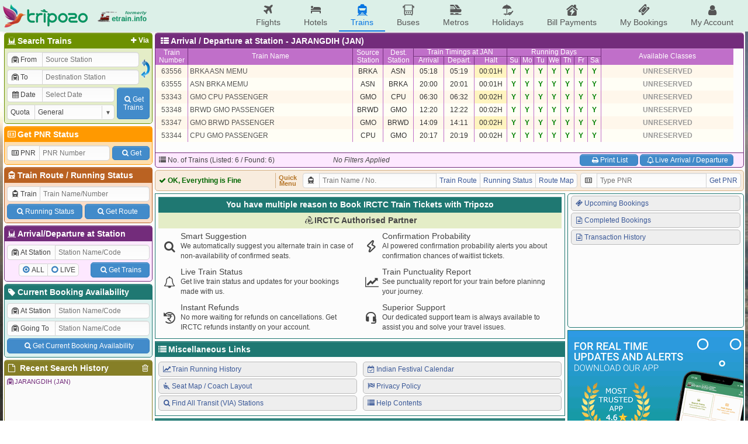

--- FILE ---
content_type: text/html; charset=UTF-8
request_url: https://etrain.info/station/Jarangdih-JAN/all
body_size: 10589
content:
<!DOCTYPE html>
<html lang="en">
<head>
	<title>All Trains at JARANGDIH (JAN) Railway Station with Arrival and Departure details, Availability, Wailtlist Confirmation Chances and Fare Calculator</title>
	<meta name="description" content="There are 6 trains halting at JARANGDIH (JAN) Railway Station. Check Arrival and Departure details, Live Trains, Availability, Prediction, Wailtlist Confirmation Chances and Fare Calculator for trains arriving and departing at JARANGDIH (JAN) Railway Station." />
	<meta name="keywords" content="Indian Railways Reservation Enquiry, IRCTC Booking, PNR Status, Running Status, Running History, Time Table, Train Route, Route Map, Arrival/Departure, Fare Table, Train Statistics, Fare Chart, Train Composition, Indian Rail, etrain.info, erail, etrain, indianrail" />
	<meta name="custom-title" content="Indian Railways Reservation Enquiry, IRCTC Booking, PNR Status, Live Running Status, Running History, Schedule, Route Map, Confirmation Chances, Arrival/Departure, Fare, Indian Rail - etrain.info : Complete Railway Information" />
	<meta name="custom-desc" content="Indian Railways Reservation Enquiry, IRCTC Booking, PNR Status, Live Running Status, Search Trains, Availability, Running History/Statistics, Confirmation Prediction, Train Schedule, Train Route, Route Map, Arrival/Departure, Fare Table, Indian Rail" />
	<meta name="viewport" content="width=device-width, initial-scale=1.0" />
	<link rel="shortcut icon" type="image/png" href="https://etrain.info/images/favicon.png" />
	<link rel="apple-touch-icon" href="https://etrain.info/images/apple-touch-icon.png"/>
	<meta name="twitter:card" content="summary" />
	<meta name="twitter:site" content="@etraininfo" />
	<meta name="twitter:title" content="All Trains at JARANGDIH (JAN) Railway Station with Arrival and Departure details, Availability, Wailtlist Confirmation Chances and Fare Calculator : etrain.info" />
	<meta name="twitter:description" content="There are 6 trains halting at JARANGDIH (JAN) Railway Station. Check Arrival and Departure details, Live Trains, Availability, Prediction, Wailtlist Confirmation Chances and Fare Calculator for trains arriving and departing at JARANGDIH (JAN) Railway Station." />
	<meta name="twitter:image" content="https://etrain.info/images/etrain_square.png" />
	<meta property="fb:app_id" content="182887848460889" /> 
	<meta property="og:type" content="website" /> 
	<meta property="og:title" content="All Trains at JARANGDIH (JAN) Railway Station with Arrival and Departure details, Availability, Wailtlist Confirmation Chances and Fare Calculator : etrain.info" /> 
	<meta property="og:image" content="https://etrain.info/images/etrain_square.png" /> 
	<meta property="og:description" content="There are 6 trains halting at JARANGDIH (JAN) Railway Station. Check Arrival and Departure details, Live Trains, Availability, Prediction, Wailtlist Confirmation Chances and Fare Calculator for trains arriving and departing at JARANGDIH (JAN) Railway Station." /> 
	<link rel="alternate" media="only screen and (max-width: 640px)" href="https://m.etrain.info/station/Jarangdih-JAN/all"/><link rel="alternate" media="handheld" href="https://m.etrain.info/station/Jarangdih-JAN/all"/>	<link type="text/css" id="etraincss" href="https://etrain.info/jscss/etrain.v3.0.12.css" rel="stylesheet" />  <script type="application/ld+json">
    {
      "@context": "http://schema.org/",
      "@type": "MobileApplication",
      "name": "Tripozo",
      "aggregateRating": {
        "@type": "AggregateRating",
        "ratingValue": "4.8",
        "reviewCount": "354687"
      },
      "applicationCategory": "TravelApplication",
      "operatingSystem": "Android, iOS"
    }
  </script>
</head>
<body>
<div class="wrap">
  <script>
    /*Prevent $ Undefined (deferred) START*/ 
    var _jD = [], $ = function(f){_jD.push(f);};
    window.addEventListener("DOMContentLoaded", function(){
      $(function() {
        $.each(_jD,function(i, f){
          f();
        });
      });
    })
    /*Prevent $ Undefined (deferred) ENDS*/ 
  </script>
  <script defer src="https://ajax.googleapis.com/ajax/libs/jquery/3.6.0/jquery.min.js"></script>
  <script>
    var holiDay = {20251214:'Hanukkah Begins',20251222:'Hanukkah Ends',20251225:'Christmas Day',20251227:'Guru Govind Singh Jayanti',20260101:'New Year',20260113:'Lohri',20260114:'Makar Sankranti',20260118:'Mauni Amavasya',20260123:'Vasant Panchami',20260126:'Republic Day',20260215:'Mahashivratri',20260217:'Ramadan Begins',20260304:'Holi',20260320:'Jumat-ul-Wida / Eid-Ul-Fitr',20260326:'Ram Navmi',20260331:'Mahavir Jayanti',20260402:'Hanuman Jayanti',20260403:'Good Friday',20260405:'Easter',20260414:'Baishakhi / Hindi New Year / Ambedkar Jayanti / Bohag Bihu',20260419:'Akshay Tritiya',20260502:'Budhdha Purnima',20260527:'Eid-Ul-Adha',20260626:'Muharram',20260716:'Rath Yatra',20260729:'Guru Purnima',20260817:'Naag Panchami',20260815:'Independence Day',20260826:'Onam / Milad-un-Nabi / Id-e-Milab',20260828:'Raksha Bandhan',20260904:'Krishna Janmashtami',20260914:'Ganesh Chaturthi',20261002:'Gandhi Jayanti',20261011:'Navratra Begins',20261019:'Durga Ashtami / Maha Navami',20261020:'Dussehra',20261029:'Karva Chauth',20261106:'Dhan Teras',20261107:'Kali Puja',20261108:'Diwali / Narak Chaturdasi',20261110:'Govardhan Puja',20261111:'Bhai Duj',20261115:'Chhath Puja',20261124:'Guru Nanak Jayanti',20261204:'Hanukkah Begins',20261212:'Hanukkah Ends',20261225:'Christmas Day'};
    var currenttime = 'January 20, 2026 07:11:55';
    var cdnprefix = 'https://etrain.info/';
    var sisterDomains = ['https://tripozo.com','https://m.etrain.info'];
    var TPZ_API_PREFIX = 'https://www.tripozo.com/api/v1/'; var TPZ_WWW_PREFIX = 'https://www.tripozo.com/'; 
    var defARP = 60;
    var curropt = atob('[base64]');
    function loadCSS(s){return new Promise(function(r,f){var t=document.createElement("link");t.type="text/css",t.rel="stylesheet",t.href=s,t.onload=function(){r(),window.dispatchEvent(new CustomEvent("cssLoaded",{detail:s}))},t.onerror=function(){f(),window.dispatchEvent(new CustomEvent("cssFailed",{detail:s}))},document.head.append(t)})};
    function loadScript(s){return new Promise(function(r,f){var n=document.createElement("script");n.type="text/javascript",n.defer=!0,n.src=s,n.onload=function(){r(),window.dispatchEvent(new CustomEvent("scriptLoaded",{detail:s}))},n.onerror=function(){f(),window.dispatchEvent(new CustomEvent("scriptFailed",{detail:s}))},document.head.append(n)})};
      
    var STNCNVER = '20251201';$(function(){historyList("/station/Jarangdih-JAN/all@<i class=\"icon-train-tunneled\"></i>JARANGDIH (JAN)@A/ D",true);});var js_v = '3.4.11.0';  </script>
  <script defer src="https://etrain.info/jscss/etrain.v3.4.11.0.js" type="text/javascript"></script>
  <!--[if lte IE 8]>
    <style>
      #ie-message{background:#C00;text-align:center;border-bottom:1px solid #900;color:#fff;padding:5px;}
      #ie-message a{color:#fff;}
    </style>
    <div id="ie-message">
      Apologies, etrain.info is not supported by your Browser. Please upgrade to <a href="http://www.getfirefox.com" target="_new">Mozilla Firefox</a> ,<a href="https://www.google.com/chrome/browser/" target="_new">Google Chrome</a> or <a href="http://www.opera.com/" target="_new">Opera</a>.
    </div>
  <![endif]-->
  <style>
    @media screen and (min-width: 1050px){
      body { 
        background: url('https://etrain.info/images/rainbow.jpg') no-repeat left center fixed !important; 
        background-size: cover !important;
      }
    }
  </style>

  <div class="main-header">
    <div class="main-container">
        <div class="pdud2">
          <a href="https://etrain.info/in" class="f-vcenter">
            <img class="tpz-logo" src="https://etrain.info/images/tripozo_logo_head.png" style="height:40px;width:auto;"/>
            <img src="https://etrain.info/images/logo_former_3.png" style="margin-left:15px;height:40px;width:auto;"/>
          </a>
        </div>
        <ul class="head-menu">
          <li class="menu-item"><a href="https://www.tripozo.com/flights"><i class="icon-flight"></i>Flights</a></li>
          <li class="menu-item"><a href="https://www.tripozo.com/hotels"><i class="icon-lodging"></i>Hotels</a></li>
          <li class="menu-item menu-item-selected"><a href="/in"><i class="icon-train"></i>Trains</a></li>
          <li class="menu-item"><a href="https://www.tripozo.com/buses"><i class="icon-bus"></i>Buses</a></li>
          <li class="menu-item"><a href="https://www.tripozo.com/metros"><i class="icon-metro"></i>Metros</a></li>
		      <li class="menu-item"><a href="https://www.tripozo.com/holidays"><i class="icon-holiday"></i>Holidays</a></li>
          <li class="menu-item nowrap"><a href="https://www.tripozo.com/bill-payments"><i class="icon-utilities"></i>Bill Payments</a></li>
          <li class="menu-item nowrap"><a href="https://www.tripozo.com/my/bookings"><i class="icon-ticket"></i>My Bookings</a></li>
          <li class="menu-item nowrap"><a href="https://www.tripozo.com/my/profile"><i class="icon-user"></i>My Account</a></li>
          <!-- <li class="menu-item menu-login-item signinwrapper" onclick="et.withLogin(); return false;"><i class="icon-login"></i> Sign In</li> -->
          <!-- <div class="dropmenu signoutwrapper hide">
            <li class="menu-item menu-login-item"><i class="icon-user"></i>My Account</li>
              <div class="dropmenu-content">
                <a href="https://www.tripozo.com/my/bookings"><i class="icon-ticket"></i>My All Bookings</a>
                <a href="https://www.tripozo.com/my/profile"><i class="icon-user"></i>My Profile</a>
                <a href="#logout" onclick="et.logOut(); return false;"><i class="icon-logout"></i>Sign Out</a>
              </div>
          </div> -->
        </ul>
    </div>
    <!-- <script>
      window.addEventListener("DOMContentLoaded",function(){
        $(window).on('loggedIn', function(){ $('.signinwrapper').hide(); $('.signoutwrapper').show(); });
        $(window).on('loggedOut', function(){ $('.signinwrapper').show(); $('.signoutwrapper').hide(); });
      });
    </script> -->
  </div>

  <div class="panel">
    <div id="leftbar" class="wd258 pdlr2 pdu2">
      <div class="borderbottom rnd5 bx1s">
        <h4 class="coltitle"><a href="#" class="shstnvia fltright pdr3 fs12"><i class="icon-plus"></i>Via</a><i class="icon-railways"></i>Search Trains</h4>
        <div class="colcont">
          <form id="bwstnform" onsubmit="return false;">
            <div class="flexRow">
              <div class="flexCol flexG1 minW0">
                <div class="pd2">
                  <div class="mrgd">
                    <label for="tbsfi1" style="width:60px;"><i class="icon-train-tunneled"></i>From</label>
                    <input id="tbsfi1" name="station1" placeholder="Source Station" data-autocomp='{"q":"station","icon":"train-tunneled","target":"input[name=stn1]","ipmlsugg":"station"}'/>
                  </div>
                  <input type="hidden" name="stn1"/>
                </div>
                <div class="viastnrow pd2" style="display:none;">
                  <div class="mrgd">
                    <label for="tbsfi2" style="width:60px;"><i class="icon-train-tunneled"></i>Via</label>
                    <input id="tbsfi2" name="stationvia" placeholder="Via Station" data-autocomp='{"q":"station","icon":"train-tunneled","target":"input[name=stnvia]","ipmlsugg":"station"}'/>
                  </div>
                  <input type="hidden" name="stnvia"/>
                </div>
                <div class="pd2">
                  <div class="mrgd">
                    <label for="tbsfi3" style="width:60px;"><i class="icon-train-tunneled"></i>To</label>
                    <input id="tbsfi3" name="station2" placeholder="Destination Station" data-autocomp='{"q":"station","icon":"train-tunneled","target":"input[name=stn2]","ipmlsugg":"station"}'/>
                  </div>
                  <input type="hidden" name="stn2"/>
                </div>	
              </div>
              <div class="f-hvcenter">
                <img style="width:18px;height:35px;" onmouseover="this.style.background='#DDD'; this.style.cursor='pointer';" onmouseout="this.style.background='transparent'" id="exhg" title="Exchange From & To Stations" src="https://etrain.info/images/flip_icon.gif"/>
              </div>
            </div>
            <div class="flexRow">
              <div class="flexCol flexG1 minW0">
                <div class="pd2">
                  <div class="mrgd">
                    <label for="tbsfi4" style="width:60px;"><i class="icon-calendar" id="dateicon"></i> Date</label>
                    <input id="tbsfi4" name="date" readonly="readonly" style="position:relative;z-index:1;" placeholder="Select Date" class="datepicker" data-dpo='{"min":0,"max":60,"disDays":[],"format":"{DayName:3}, {Date:2} {MonthName:3} {FullYear}"}'/>
                  </div>
                </div>
                <div class="pd2">
                  <div class="mrgd">
                    <label for="tbsfi5" style="width:60px;">Quota</label>
                    <span class="selectBox">
                      <select id="tbsfi5" name="quota"><option selected value="GN" >General</option><option  value="TQ" >Tatkal</option><option  value="PT" >Premium Tatkal</option><option  value="LD" >Ladies</option><option  value="SS" >Lower Berth / Sr. Citizen</option><option  value="DF" >Defence</option><option  value="FT" >Foreign Tourist</option><option  value="YU" >Yuva</option><option  value="HP" >Handicapped</option><option  value="DP" >Duty Pass</option><option  value="PH" >Parliament</option></select>
                    </span>
                  </div>
                </div>
              </div>
              <div class="f-hvcenter pd2">
                <button class="btn" type="submit" id="tbssbmtbtn" style="height:54px;width:56px"><i class="icon-search"></i>Get<br>Trains</button>
              </div>
            </div>
          </form>
        </div>
      </div>
      <div class="borderbottom rnd5 bx2s">
        <h4 class="coltitle"><a href="/pnr-status" style="text-decoration:none;"><i class="icon-vcard"></i>Get PNR Status</a></h4>
        <div class="colcont">
          <form id="pnrstatusform" autocomplete="off" onsubmit="return false;">
            <div class="flexRow pd2">
              <div class="mrgd mgr2">
                <label for="pnrid" style="width:55px;"><i class="icon-vcard"></i>PNR</label>
                <input maxlength="10" name="pnr" id="pnrid" placeholder="PNR Number"/>
              </div>
              <button class="btn wAuto pdlrSbtn mgl2" type="submit" id="pnrsbmt" style="height:24px;align-self:center;"><i class="icon-search"></i>Get</button>
            </div>
          </form>
        </div>
      </div>
      <div class="borderbottom rnd5 bx3s">
        <h4 class="coltitle"><i class="icon-train"></i><a href="/train-schedule" style="text-decoration:none;">Train Route</a> / <a href="/live-train-status" style="text-decoration:none;">Running Status</a></h4>
        <div class="colcont">
          <form id="trnscheduleform" autocomplete="off" onsubmit="return false;">
            <div class="pd2">
              <div class="mrgd">
                <label for="trainid"><i class="icon-train"></i>Train</label>
                <input name="trainname" id="trainid" placeholder="Train Name/Number" data-autocomp='{"q":"train","icon":"train","target":"input[name=train]","ipmlsugg":"train"}'/>
              </div>
              <input name="train" type="hidden"/>
            </div>
            <div class="nowrap flexRow pd2"><button class="btn pdlrSbtn pdud5 mgr2" type="button" id="runstssbmt"><i class="icon-search"></i>Running Status</button><button class="btn pdlrSbtn pdud5 mgl2" type="button" id="sdlesbmt"><i class="icon-search"></i>Get Route</button></div>
          </form>
        </div>
      </div>
      <div class="borderbottom rnd5 bx4s">
        <h4 class="coltitle"><i class="icon-railways"></i>Arrival/Departure at Station</h4>
        <div class="colcont">
          <form id="stationform" onsubmit="return false;">
            <div class="pd2">
              <div class="mrgd">
                  <label for="rsfi2" style="width:82px;"><i class="icon-train-tunneled"></i>At Station</label>
                  <input id="rsfi2" name="station" placeholder="Station Name/Code" data-autocomp='{"q":"station","icon":"train-tunneled","target":"input[name=stn]","ipmlsugg":"station"}'/>
              </div>
              <input type="hidden" name="stn"/>
            </div>
            <div class="flexRow pd2">
              <div class="f-hvcenter flexG1">
                <div class="mrgd" style="height:22px;">
                  <div><input type="radio" class="radioCheckBox" name="stnqt" value="all" id="stnselall" checked="checked"><label for="stnselall">ALL</label></div>
                  <div><input type="radio" class="radioCheckBox" name="stnqt" value="live" id="stnsellive"><label for="stnsellive">LIVE</label></div>
                </div>
              </div>
              <div>
                <button class="btn pdlrSbtn pdud5" type="submit" id="stnsbmtbtn"><i class="icon-search"></i>Get Trains</button>
              </div>
            </div>
          </form>
        </div>
      </div>
      <div class="borderbottom rnd5 bx0s">
        <h4 class="coltitle"><a href="/current-booking" style="text-decoration:none;"><i class="icon-tag"></i>Current Booking Availability</a></h4>
        <div class="colcont">
          <form id="cbaform" onsubmit="return false;">
            <div class="pd2">
              <div class="mrgd">
                  <label for="cbafi1" style="width:82px;"><i class="icon-train-tunneled"></i>At Station</label>
                  <input id="cbafi1" name="cbastation1" placeholder="Station Name/Code" data-autocomp='{"q":"station","icon":"train-tunneled","target":"input[name=cbastn1]","ipmlsugg":"station"}'/>
              </div>
              <input type="hidden" name="cbastn1"/>
            </div>
            <div class="pd2">
              <div class="mrgd">
                  <label for="cbafi2" style="width:82px;"><i class="icon-train-tunneled"></i>Going To</label>
                  <input id="cbafi2" name="cbastation2" placeholder="Station Name/Code" data-autocomp='{"q":"station","icon":"train-tunneled","target":"input[name=cbastn2]","ipmlsugg":"station"}'/>
              </div>
              <input type="hidden" name="cbastn2"/>
            </div>
            <div class="flexRow pd2">
              <button class="btn flexG1 pdud5" type="submit" id="cbasbmtbtn"><i class="icon-search"></i>Get Current Booking Availability</button>
            </div>
          </form>
        </div>
      </div>
      <div class="borderbottom rnd5 bx5s">
        <h4 class="coltitle"><i class="icon-trash h-gold fltright" id="clearallhistory" title="Delete All Search History"></i><i class="icon-doc"></i> Recent Search History</h4>			
        <div class="colcont" style="height:90px;overflow-x:hidden;overflow-y:auto;padding:0;">
          <div class="brhistory">
            <div><i class="icon-info-circled"></i>No Recent Search History.</div>
          </div>
        </div>
      </div>
    </div>
    <div class="flexCol wd1012 pdlr2 pdu2">
      <!-- <div class="header">
        <div class="flexRow">
          <div class="flexG1"><marquee class="flexCol bold" behavior="alternate" scrollamount="2">Welcome to etrain.info :-)</marquee></div>
          <div style="display:flex;justify-content:flex-end;width:165px" id="servertime">20-Jan-2026 07:11:55 IST</div>
        </div>
      </div> -->
      <div id="upperdata"><script>$(function(){ et.sortIndex = []; })</script><div class="trnlstcont borderbottom rnd5 bx4s">
						<h4 class="coltitle rel">&nbsp;<i class="icon-th-list"></i><span id="trn1hcont">Arrival / Departure at Station - JARANGDIH (JAN) </span></h4>
							<table class="trainhead_ad nocps nolrborder">
												<tr class="trhead" style="height:14px;"><td class="wd55" rowspan="2"><a href="#" title="Click Here to Sort Train List by Train Number" name="0">Train<br>Number</a></td><td class="wd282" rowspan="2"><a href="#" title="Click Here to Sort Train List by Train Name" name="1">Train Name</a></td><td class="wd51" rowspan="2"><a href="#" title="Click Here to Sort Train List by Source Station" name="2">Source<br>Station</a></td><td class="wd51" rowspan="2"><a href="#" title="Click Here to Sort Train List by Destination Station"name="3">Dest.<br>Station</a></td><td colspan="3" class="dborder">Train Timings</td><td colspan="7" class="dborder">Running Days</td><td rowspan="2" class="wd191">Available Classes</td></tr>
												<tr class="trhead" style="height:14px;"><td class="wd51" rowspan="2"><a href="#" title="Click Here to Sort Train List by Arrival Time" name="4">Arrival</a></td><td class="wd51" rowspan="2"><a href="#" title="Click Here to Sort Train List by Departure Time" name="5">Depart.</a></td><td class="wd55" rowspan="2"><a href="#" title="Click Here to Sort Train List by Stoppage Time" name="6">Halt</a></td><td class="wd22"><a class="red" href="#" title="Sort Train List by Sunday" name="7">Su</a></td><td class="wd22"><a href="#" title="Sort Train List by Monday" name="8">Mo</a></td><td class="wd22"><a href="#" title="Sort Train List by Tuesday" name="9">Tu</a></td><td class="wd22"><a href="#" title="Sort Train List by Wednesday" name="10">We</a></td><td class="wd22"><a href="#" title="Sort Train List by Thursday" name="11">Th</a></td><td class="wd22"><a href="#" title="Sort Train List by Friday" name="12">Fr</a></td><td class="wd22" style="border-right-width:1px !important"><a href="#" title="Sort Train List by Saturday" name="13">Sa</a></td></tr>
											</table>
						<div class="trainlist rnd5" comb="0" style="height:150px;">
							<table class="myTable data nocps nolrborder bx4_brm" contain="ad" comb="0" style="color:#333;">							
								<tr data-train='{"typ":"pass","num":"63556","name":"BRKA ASN MEMU","s":"BRKA","st":"05:18","d":"ASN","dt":"05:19","tt":"00:01H","dy":"1111111","book":0,"arp":60}' book="0" ar="60" ><td class="wd55"><a class="pass" href="/train/Brka-Asn-Memu-63556/schedule">63556</a></td><td class="wd282 left rel"><a class="pass pdl3" href="/train/Brka-Asn-Memu-63556/schedule">BRKA ASN MEMU</a></td><td class="wd51" etitle="<% stnname[$(this).text()]%>">BRKA</td><td class="wd51">ASN</td><td class="wd51" >05:18</td><td class="wd51" >05:19</td><td class="wd55" >00:01H</td><td class="wd22 bgrn">Y</td><td class="wd22 bgrn">Y</td><td class="wd22 bgrn">Y</td><td class="wd22 bgrn">Y</td><td class="wd22 bgrn">Y</td><td class="wd22 bgrn">Y</td><td class="wd22 bgrn">Y</td><td class="bold wd191"><div class="flexRow f-hvcenter"><span class="bgraynb">UNRESERVED</span></div></td></tr><tr data-train='{"typ":"pass","num":"53343","name":"GMO CPU PASSENGER","s":"GMO","st":"06:30","d":"CPU","dt":"06:32","tt":"00:02H","dy":"1111111","book":0,"arp":60}' book="0" ar="60" ><td class="wd55"><a class="pass" href="/train/Gmo-Cpu-Passenger-53343/schedule">53343</a></td><td class="wd282 left rel"><a class="pass pdl3" href="/train/Gmo-Cpu-Passenger-53343/schedule">GMO CPU PASSENGER</a></td><td class="wd51" etitle="<% stnname[$(this).text()]%>">GMO</td><td class="wd51">CPU</td><td class="wd51" >06:30</td><td class="wd51" >06:32</td><td class="wd55" >00:02H</td><td class="wd22 bgrn">Y</td><td class="wd22 bgrn">Y</td><td class="wd22 bgrn">Y</td><td class="wd22 bgrn">Y</td><td class="wd22 bgrn">Y</td><td class="wd22 bgrn">Y</td><td class="wd22 bgrn">Y</td><td class="bold wd191"><div class="flexRow f-hvcenter"><span class="bgraynb">UNRESERVED</span></div></td></tr><tr data-train='{"typ":"pass","num":"53348","name":"BRWD GMO PASSENGER","s":"BRWD","st":"12:20","d":"GMO","dt":"12:22","tt":"00:02H","dy":"1111111","book":0,"arp":60}' book="0" ar="60" ><td class="wd55"><a class="pass" href="/train/Brwd-Gmo-Passenger-53348/schedule">53348</a></td><td class="wd282 left rel"><a class="pass pdl3" href="/train/Brwd-Gmo-Passenger-53348/schedule">BRWD GMO PASSENGER</a></td><td class="wd51" etitle="<% stnname[$(this).text()]%>">BRWD</td><td class="wd51">GMO</td><td class="wd51" >12:20</td><td class="wd51" >12:22</td><td class="wd55" >00:02H</td><td class="wd22 bgrn">Y</td><td class="wd22 bgrn">Y</td><td class="wd22 bgrn">Y</td><td class="wd22 bgrn">Y</td><td class="wd22 bgrn">Y</td><td class="wd22 bgrn">Y</td><td class="wd22 bgrn">Y</td><td class="bold wd191"><div class="flexRow f-hvcenter"><span class="bgraynb">UNRESERVED</span></div></td></tr><tr data-train='{"typ":"pass","num":"53347","name":"GMO BRWD PASSENGER","s":"GMO","st":"14:09","d":"BRWD","dt":"14:11","tt":"00:02H","dy":"1111111","book":0,"arp":60}' book="0" ar="60" ><td class="wd55"><a class="pass" href="/train/Gmo-Brwd-Passenger-53347/schedule">53347</a></td><td class="wd282 left rel"><a class="pass pdl3" href="/train/Gmo-Brwd-Passenger-53347/schedule">GMO BRWD PASSENGER</a></td><td class="wd51" etitle="<% stnname[$(this).text()]%>">GMO</td><td class="wd51">BRWD</td><td class="wd51" >14:09</td><td class="wd51" >14:11</td><td class="wd55" >00:02H</td><td class="wd22 bgrn">Y</td><td class="wd22 bgrn">Y</td><td class="wd22 bgrn">Y</td><td class="wd22 bgrn">Y</td><td class="wd22 bgrn">Y</td><td class="wd22 bgrn">Y</td><td class="wd22 bgrn">Y</td><td class="bold wd191"><div class="flexRow f-hvcenter"><span class="bgraynb">UNRESERVED</span></div></td></tr><tr data-train='{"typ":"pass","num":"63555","name":"ASN BRKA MEMU","s":"ASN","st":"20:00","d":"BRKA","dt":"20:01","tt":"00:01H","dy":"1111111","book":0,"arp":60}' book="0" ar="60" ><td class="wd55"><a class="pass" href="/train/Asn-Brka-Memu-63555/schedule">63555</a></td><td class="wd282 left rel"><a class="pass pdl3" href="/train/Asn-Brka-Memu-63555/schedule">ASN BRKA MEMU</a></td><td class="wd51" etitle="<% stnname[$(this).text()]%>">ASN</td><td class="wd51">BRKA</td><td class="wd51" >20:00</td><td class="wd51" >20:01</td><td class="wd55" >00:01H</td><td class="wd22 bgrn">Y</td><td class="wd22 bgrn">Y</td><td class="wd22 bgrn">Y</td><td class="wd22 bgrn">Y</td><td class="wd22 bgrn">Y</td><td class="wd22 bgrn">Y</td><td class="wd22 bgrn">Y</td><td class="bold wd191"><div class="flexRow f-hvcenter"><span class="bgraynb">UNRESERVED</span></div></td></tr><tr data-train='{"typ":"pass","num":"53344","name":"CPU GMO PASSENGER","s":"CPU","st":"20:17","d":"GMO","dt":"20:19","tt":"00:02H","dy":"1111111","book":0,"arp":60}' book="0" ar="60" ><td class="wd55"><a class="pass" href="/train/Cpu-Gmo-Passenger-53344/schedule">53344</a></td><td class="wd282 left rel"><a class="pass pdl3" href="/train/Cpu-Gmo-Passenger-53344/schedule">CPU GMO PASSENGER</a></td><td class="wd51" etitle="<% stnname[$(this).text()]%>">CPU</td><td class="wd51">GMO</td><td class="wd51" >20:17</td><td class="wd51" >20:19</td><td class="wd55" >00:02H</td><td class="wd22 bgrn">Y</td><td class="wd22 bgrn">Y</td><td class="wd22 bgrn">Y</td><td class="wd22 bgrn">Y</td><td class="wd22 bgrn">Y</td><td class="wd22 bgrn">Y</td><td class="wd22 bgrn">Y</td><td class="bold wd191"><div class="flexRow f-hvcenter"><span class="bgraynb">UNRESERVED</span></div></td></tr>
							</table>
						</div><div class="trnfil" comb="0"><div class="minFilDiv"><table class="mnFilTbl bx1_brd nocps fullw"><tr><td class="filminlabel"><i class="icon-list"></i>No. of Trains (Listed: 6 / Found: 6)</td><td class="filmintext center"><i>No Filters Applied</i></td><td class="right" style="padding-right:17px;"><button type="button" class="printData btn"><i class="icon-print"></i>Print List</button> <button id="ad_toggle" type="button" style="width:160px;" c_stn="JAN" c_adtype="live" class="btn"><i class="icon-bell"></i>Live Arrival / Departure</button></td></tr></table></div></div>
					</div>
					<script>
						$(function(){ formatTable(".myTable[comb=0]", "autoSortOrder,sort,resize,sortHighlight", 6);
								$("input[name=stnqt][value=all]").prop("checked",true);
								$(".trainhead_ad tr:eq(0) td:eq(4)").text("Train Timings at JAN").attr("etitle","Train Timings at "+stnname["JAN"]);
							$("input[name=station]").val(stnname["JAN"]); $("input[name=stn]").val("JAN");});
					</script></div>
      <div class="midheader rnd5" style="padding:4px;">
        <div class="flexRow">
          <div id="ajaxloader" class="bold flexG1 f-vcenter" style="width:198px;border-right:1px solid #d4b085;">
            <span style="color:#666;"><img class="icon" src="https://etrain.info/images/ajax_loader.svg"/> Loading, Please Wait...</span>
          </div>
          <div class="center bold pdlr5 f-hvcenter" style="line-height:10px;font-size:11px;color:#b57426;">Quick<br>Menu</div>
          <div class="pdlr5">
            <div class="mrgd wd470">
              <label for="bartrainid"><i class="icon-train"></i></label>
              <input id="bartrainid" name="trainname" placeholder="Train Name / No." data-autocomp='{"q":"train","icon":"train","target":"input[name=train]","ipmlsugg":"train"}'/>
              <input name="train" type="hidden"/>
              <a href="#" id="trnrtelnk" class="mrgd-btn">Train Route</a>
              <a href="#" id="runstslnk" class="mrgd-btn">Running Status</a>
              <a href="#" id="routemaplnk" class="mrgd-btn">Route Map</a>
            </div>
          </div>
          <div>
            <div class="mrgd wd275">
              <label for="pnrbarid"><i class="icon-vcard"></i></label>
              <input maxlength="10" name="pnr" id="pnrbarid" placeholder="Type PNR"/>
              <a href="#" id="pnrbarlnk" class="mrgd-btn">Get PNR</a>
            </div>
          </div>
        </div>
      </div>
      <div class="flexRow flexG1">
        <div id="lowerdata" class="wd660 flexCol">	<div class="lh-extra">
                        <div class="borderbottom pd5">
                          <h4 class="coltitle fs14 txt-center">You have multiple reason to Book IRCTC Train Tickets with Tripozo</h4>
                          <div class="pd5 bx1_bgl bold fs14 txt-center">
                            <i class="icon-irctc"></i>IRCTC Authorised Partner
                          </div>
                          <div class="row">
                            <div class="pd5 col-6 flexRow">
                              <div class="f-hvcenter fs20"><i class="icon-search"></i></div>
                              <div class="flexG1 pdl5">
                                  <div class="fs14">Smart Suggestion</div>
                                  <div>
                                    We automatically suggest you alternate train in case of non-availability of confirmed seats.
                                  </div>
                              </div>
                            </div>  
                            <div class="pd5 col-6 flexRow">
                              <div class="f-hvcenter fs20"><i class="icon-flash-outline"></i></div>
                              <div class="flexG1 pdl5">
                                  <div class="fs14">Confirmation Probability</div>
                                  <div>
                                    AI powered confirmation probability alerts you about confirmation chances of waitlist tickets. 
                                  </div>
                              </div>
                            </div>  
                            <div class="pd5 col-6 flexRow">
                              <div class="f-hvcenter fs20"><i class="icon-bell"></i></div>
                              <div class="flexG1 pdl5">
                                  <div class="fs14">Live Train Status</div>
                                  <div>
                                    Get live train status and updates for your bookings made with us.
                                  </div>
                              </div>
                            </div>  
                            <div class="pd5 col-6 flexRow">
                              <div class="f-hvcenter fs20"><i class="icon-chart-line"></i></div>
                              <div class="flexG1 pdl5">
                                  <div class="fs14">Train Punctuality Report</div>
                                  <div>
                                    See punctuality report for your train before planinng your journey.
                                  </div>
                              </div>
                            </div>
                            <div class="pd5 col-6 flexRow">
                              <div class="f-hvcenter fs20"><i class="icon-rupee-refund"></i></div>
                              <div class="flexG1 pdl5">
                                  <div class="fs14">Instant Refunds</div>
                                  <div>
                                    No more waiting for refunds on cancellations. Get IRCTC refunds instantly on your account.
                                  </div>
                              </div>
                            </div>  
                            <div class="pd5 col-6 flexRow">
                              <div class="f-hvcenter fs20"><i class="icon-headphone"></i></div>
                              <div class="flexG1 pdl5">
                                  <div class="fs14">Superior Support</div>
                                  <div>
                                    Our dedicated support team is always available to assist you and solve your travel issues.
                                  </div>
                              </div>
                            </div>
                          </div>
                        </div>
											</div>
                      <div class="borderbottom etSlider">
                        <h4 class="coltitle"><i class="icon-list"></i>Miscellaneous Links</h4>
                        <div class="flexRow pdud5">
                          <div class="flexG1">
                            <a class="blocklink round" href="/train-history"><i class="icon-chart-line"></i>Train Running History</a>
                            <a class="blocklink round" href="/page/seatmap"><i class="icon-seat"></i>Seat Map / Coach Layout</a>
                            <a class="blocklink round" href="/transit"><i class="icon-search"></i>Find All Transit (VIA) Stations</a>
                          </div>
                          <div class="flexG1">
                            <a class="blocklink round" href="/page/calendar"><i class="icon-date"></i>Indian Festival Calendar</a>
                            <a class="blocklink round" href="/privacypolicy"><i class="icon-flag-checkered"></i>Privacy Policy</a>
                            <a class="blocklink round" href="/help"><i class="icon-list"></i>Help Contents</a>
                          </div>
                        </div>
                      </div>
                      <div class="borderbottom etSlider">
                        <h4 class="coltitle"><i class="icon-help-circled"></i>IRCTC Train Ticket Booking FAQs</h4>
                        <div class="flexCol pdud5 lh-extra">
                          <div class="pd5">
                            <div class="pdd2"><b>Q)</b> Why should I book train tickets with Tripozo?</div>
                            <div><b>A)</b> Tripozo provides train alternates and IRCTC ticket confirmation prediction to assist you to get confirm IRCTC tickets online. In addition, information like Live Train Status, Historical Running Status of train, Confirmation Probability for waitlist PNR & more. Tripozo (formerly etrain.info) is your one stop solution for everything related to Indian Railways Information and train bookings.</div>
                          </div>
                          <div class="pd5">
                            <div class="pdd2"><b>Q)</b> How many people can I book in a single train ticket booking?</div>
                            <div><b>A)</b> You are allowed to book upto 6 passengers on a single train ticket booking. For tatkal train ticket booking, the maximum number is 4 persons per booking. Two children below 5 years are allowed per booking, but not ticketed.</div>
                          </div>
                          <div class="pd5">
                            <div class="pdd2"><b>Q)</b> What are the meaning of RAC, GNWL, PQWL, RLWL and TQWL in Railway Reservation?</div>
                            <div><b>A)</b> There are multiple waitlist status for IRCTC train ticket booking, refer <a href="/page/abouttickets">detailed explanation</a> to know more about waitlist and abbrevations used in IRCTC ticket booking.</div>
                          </div>
                          <div class="pd5">
                            <div class="pdd2"><b>Q)</b> For how many days in advance can you book train tickets?</div>
                            <div><b>A)</b> Advance Reservation Period (abbrevated as ARP) for booking train tickets is 60 days (excluding the date of journey).</div>
                          </div>
                          <div class="pd5">
                            <div class="pdd2"><b>Q)</b> What documents are required while booking IRCTC train tickets online?</div>
                            <div><b>A)</b> Indian passengers are not required any ID details while booking. However, passengers of other countries are required to input their Passport number while booking IRCTC train tickets online. During the journey, all passengers must carry at least one valid ID, like, Aadhar card, driving license, pan card, voter id card, etc.</div>
                          </div>
                          <div class="pd5">
                            <div class="pdd2"><b>Q)</b> Can I travel without printout and show train ticket on mobile?</div>
                            <div><b>A)</b> Yes, An M-ticket will be sent post booking, which helps you save paper without having to take printouts. Upon checking you can show M-Tickets.</div>
                          </div>
                          <div class="pd5">
                            <div class="pdd2"><b>Q)</b> Will I get a refund on cancellation?</div>
                            <div><b>A)</b> Tripozo provides INSTANT REFUND on IRCTC tickets cancellations. Refund amount shall be automatically credited to the user’s account used at the time of booking. Visit <a target="_blank" href="http://www.indianrail.gov.in/enquiry/StaticPages/StaticEnquiry.jsp?StaticPage=refund_Rules.html&locale=en">Refund Rules</a> for more details about cancellation charges and refund rules.</div>
                          </div>
                        </div>
                      </div>
                      </div>
        <div class="flexCol flexG1" style="padding-left:4px;">
          <div class="flexG1 borderbottom rnd5 bx0_brd">
            <div style="position: sticky; top:2px" class="pdd5">
              <div class="pendingBookingContainer pdlr5"></div>
                            <a href="https://www.tripozo.com/my/bookings#view=upcoming" class="blocklink round mglr0"><i class="icon-ticket"></i>Upcoming Bookings</a>
              <a href="https://www.tripozo.com/my/bookings#view=completed" class="blocklink round mglr0"><i class="icon-doc-text"></i>Completed Bookings</a>
              <a href="https://www.tripozo.com/my/bookings#view=all" class="blocklink round mglr0"><i class="icon-doc-text"></i>Transaction History</a>
            </div>
            <!-- <iframe class="sisterFrames" src="https://www.tripozo.com/userStore.html" style="display:none;"></iframe> -->
          </div>
          <div class="borderbottom">
            <img src="https://etrain.info/images/DownloadApp_SQ.png" style="display:block;" usemap="#image-map"/>
            <map name="image-map">
                <area target="_blank" alt="Get it on Play Store" href="https://play.google.com/store/apps/details?id=info.etrain.in" coords="149,243,13,204" shape="rect">
                <area target="_blank" alt="Download on the App Store" href="https://apps.apple.com/in/app/indian-railways-information/id1578003586" coords="16,250,148,291" shape="rect">
            </map>
          </div>
          <div>
            <div>
              <p class="fs14 pd5 bold" style="background-color: #EEE; color:#666">Useful Links</p>
              <div class="pdud5">
                <a class="blocklink inlineblk round" href="/page/calendar">Holiday Calendar</a>
                <a class="blocklink inlineblk round" href="/contactus">Contact Us</a>
                <a class="blocklink inlineblk round" href="#reporterror" id="ajaxlnk" name="reporterror" onclick="return false;">Report Error</a>
                <a class="blocklink inlineblk round" href="/help">Help</a>
                <a class="blocklink inlineblk round" href="/page/faqs">FAQs</a>
                <a class="blocklink inlineblk round" href="/about">About</a>
                <a class="blocklink inlineblk round" href="https://www.tripozo.com/page/refundpolicy">Refund Policy</a>
              </div>
            </div>
            <div>
              <p class="fs14 pdlr5 pdud2 bold" style="background-color: #EEE; color:#666">Connect With Us</p>
              <div class="pdud5">
                <a class="blocklink inlineblk round" href="https://www.facebook.com/TripozoIN" target="_blank"><i class="icon-facebook"></i></a>
                <a class="blocklink inlineblk round" href="https://twitter.com/Tripozo" target="_blank"><i class="icon-twitter"></i></a>
                <a class="blocklink inlineblk round" href="https://www.youtube.com/channel/UCt7m2Ymp5vMwE5880ZN_Y8A" target="_blank"><i class="icon-youtube"></i></a>
                <a class="blocklink inlineblk round" href="https://www.linkedin.com/company/Tripozo" target="_blank"><i class="icon-linkedin"></i></a>
              </div>
            </div>
            <div>
              <p class="fs14 pd5 bold" style="background-color: #EEE; color:#666">Security and Payment Methods</p>
              <div class="pdud5">
                <span class="payicons nb mglr2 mgud2"></span>
                <span class="payicons upi mglr2 mgud2"></span>
                <span class="payicons rupay mglr2 mgud2"></span>
                <span class="payicons visa mglr2 mgud2"></span>
                <span class="payicons master mglr2 mgud2"></span>
              </div>
            </div>
            <div class="txt-center pdu5">Formerly etrain.info</div>
            <div class="txt-center pdud5">&copy;2026 Tripozo Private Limited</div>
          </div>
        </div>
      </div>
    </div>
  </div>
  <script type="text/javascript">
    function delayedAdLoad(){
      setTimeout(function(){
        var element = document.createElement("script");
        element.src = "https://pagead2.googlesyndication.com/pagead/js/adsbygoogle.js";
        document.body.appendChild(element);
      }, 3000);
    }
    if (window.addEventListener) window.addEventListener("load", delayedAdLoad, false);
    else if (window.attachEvent) window.attachEvent("onload", delayedAdLoad);
    else window.onload = delayedAdLoad;
  </script>
	<script async src="https://www.googletagmanager.com/gtag/js?id=G-LYZWXSTR00"></script>
	<script>
	  window.dataLayer = window.dataLayer || [];
	  function gtag(){dataLayer.push(arguments);}
	  gtag('js', new Date());

	  gtag('config', 'G-LYZWXSTR00');
	</script>
  <script>
    (function(i,s,o,g,r,a,m){i['GoogleAnalyticsObject']=r;i[r]=i[r]||function(){
    (i[r].q=i[r].q||[]).push(arguments)},i[r].l=1*new Date();a=s.createElement(o),
    m=s.getElementsByTagName(o)[0];a.async=1;a.src=g;m.parentNode.insertBefore(a,m)
    })(window,document,'script','https://www.google-analytics.com/analytics.js','ga');

    ga('create', 'UA-28611910-1', 'etrain.info');
    ga('send', 'pageview');
  </script>
  <div id="dummyid"></div>
</div>
</body>
</html>